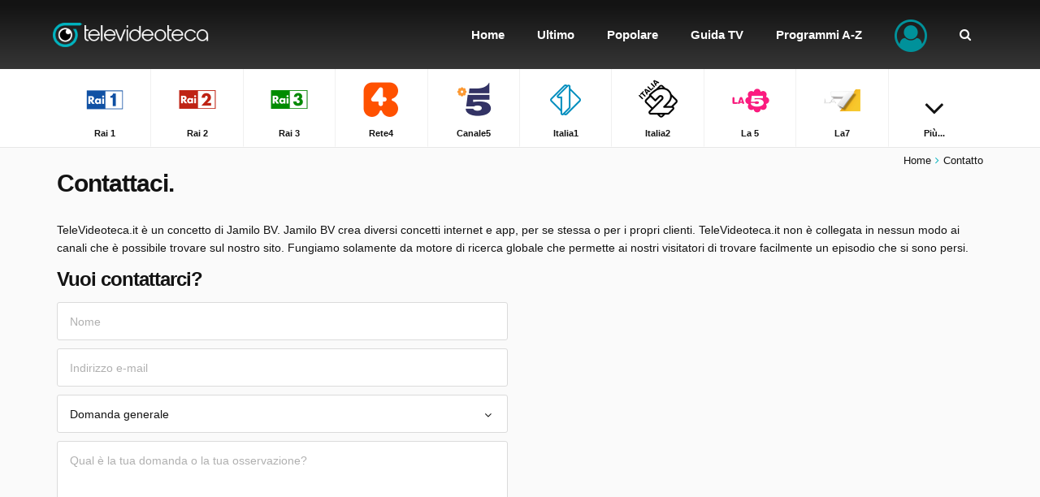

--- FILE ---
content_type: text/html; charset=utf-8
request_url: https://www.televideoteca.it/contatto
body_size: 16432
content:
<!DOCTYPE html><html lang="it"><head><meta charset="utf-8" /><title>Contattaci | TeleVideoteca.it</title><link href="/favicon.ico" rel="shortcut icon" type="image/x-icon" /><link href="/rss/rss.xml" title="TeleVideoteca.it - Ultimi episodi" rel="alternate" type="application/rss+xml" /><link href="https://www.televideoteca.it/contatto" rel="canonical" /><meta name="viewport" content="width=device-width, initial-scale=1.0, minimal-ui" /><meta name="description" content="Su TeleVideoteca.it puoi guardare nella videoteca tutti i programmi televisivi pi&#249; popolari. Videoteca gratuita e online." /><meta name="keywords" content="guarda, guarda tv, replay, tv on demand, rivedi, programmi, puntate intere, rai 1, rai 2, rai 3, rete4, canale5, italia1, italia2, la 5, la7, la7d, dmax, nove, real time, mtv, rai 5, discovery channel, iris, rai premium, k2, rai gulp, rai yoyo" /><meta name="google-site-verification" content="61yccxLP000d-gRbPFVnZD6mZVUqc4xiyJC9nOwbJQU" /><meta name="msvalidate.01" content="8B1BC3F5E8BE009100D942115F6DCB98" /><meta name="theme-color" content="#131313" /><link href="/manifest.json" rel="manifest" /><meta name="apple-mobile-web-app-status-bar-style" content="black" /><meta name="apple-mobile-web-app-capable" content="yes" /><meta name="apple-mobile-web-app-title" content="TeleVideoteca.it" /><link rel="apple-touch-icon" href="/images/icons/appicon-36x36.png?v=2" /><link rel="apple-touch-icon" sizes="72x72" href="/images/icons/appicon-72x72.png?v=2" /><link rel="apple-touch-icon" sizes="114x114" href="/images/icons/appicon-114x114.png?v=2" /><style type="text/css">::-moz-selection{background-color:#00919a;color:#fff}::selection{background-color:#00919a;color:#fff}html,body,div,span,applet,object,iframe,h1,h2,h3,h4,h5,h6,p,blockquote,pre,a,abbr,acronym,address,big,cite,code,del,dfn,em,img,ins,kbd,q,s,samp,small,strike,strong,sub,sup,tt,var,b,u,i,center,dl,dt,dd,ol,ul,li,fieldset,form,label,legend,table,caption,tbody,tfoot,thead,tr,th,td,article,aside,canvas,details,embed,figure,figcaption,footer,header,hgroup,menu,nav,output,ruby,section,summary,time,mark,audio,video{margin:0;padding:0;border:0;font-size:100%;font:inherit;vertical-align:baseline}article,aside,details,figcaption,figure,footer,header,hgroup,menu,nav,section{display:block}ol,ul{list-style:none}blockquote,q{quotes:none}blockquote:before,blockquote:after,q:before,q:after{content:'';content:none}table{border-collapse:collapse;border-spacing:0}i,em{font-style:italic}article,aside,details,figcaption,figure,footer,header,hgroup,menu,nav,section{display:block}*{-webkit-tap-highlight-color:rgba(0,0,0,0);-webkit-box-sizing:border-box;-moz-box-sizing:border-box;box-sizing:border-box}html{-webkit-text-size-adjust:100%;-ms-touch-action:manipulation;touch-action:manipulation}body{overflow-x:hidden;background-color:#fafafa;line-height:1.5em;width:100%}body.no-scroll{position:fixed;overflow:hidden}html,body,table,select,input,button,textarea,a{font:14px sans-serif;font-weight:300;color:#131313;letter-spacing:0}p{margin:5px 0;padding:5px 0;line-height:1.6em}em,em a{font-style:italic}img{border:0;vertical-align:middle}strong,.text-bold{font-weight:700}.text-bolder{font-weight:700!important}table{width:100%;border-spacing:0;border-collapse:collapse}td{padding:2px 0;vertical-align:top}a{outline:none;cursor:pointer;color:#131313;text-decoration:none}*:focus{outline:none}.heading-1,.heading-1 a{font-size:30px;font-weight:700;line-height:32px;letter-spacing:-1px}.heading-2,.heading-2 a{font-size:24px;font-weight:700;line-height:26px;letter-spacing:-1px}.heading-3,.heading-3 a{font-size:17px;font-weight:300;line-height:19px}.text-xlarge,.text-xlarge a{font-size:20px}.text-large,.text-large a{font-size:16px}.text-normal,.text-normal a,html,body,table,select,input,button,textarea,a{font-size:14px}.text-small,.text-small a{font-size:13px}.text-xsmall,.text-xsmall a{font-size:11px}#site header{position:fixed;left:0;top:0;width:100%;height:85px;background:#131313;background:-moz-linear-gradient(top,#131313 6%,#363636 100%);background:-webkit-linear-gradient(top,#131313 6%,#363636 100%);background:linear-gradient(to bottom,#131313 6%,#363636 100%);z-index:999;transition:top .2s ease-in-out}#site.nav-up header{top:-147px}#site.nav-up .navpath{margin-top:0}#site header>#head{position:relative;height:173px;margin:0 auto}#site header>#head #logo{display:block;position:absolute;left:10px;top:0;line-height:85px}#site header>#head #logo img{width:240px;height:30px}#site header>#head .search{z-index:9999;position:absolute;right:-3000px;top:0;bottom:0;width:100%;height:85px;background:#131313;background:-moz-linear-gradient(top,#131313 6%,#363636 100%);background:-webkit-linear-gradient(top,#131313 6%,#363636 100%);background:linear-gradient(to bottom,#131313 6%,#363636 100%);-webkit-transition:right .2s ease-in-out;transition:right .2s ease-in-out}#site header>#head .search input[type="text"]{height:50px;margin:17px 0;border-radius:40px;background-color:#fff}#site header>#head .search input[type="text"]::-webkit-input-placeholder{font-size:18px}#site header>#head .search input[type="text"]::-moz-placeholder{font-size:18px}#site header>#head .search input[type="text"]:-ms-input-placeholder{font-size:18px}#site header>#head .search input[type="text"]:-moz-placeholder{font-size:18px}#site header>#head .search .btn-reset-search{display:block;line-height:85px;font-size:18px;color:#fff}#site header>#head .search.active{right:0!important}#site header>#head .search .autocomplete{z-index:1000;position:fixed;top:85px;left:0;right:0;padding-top:20px;padding-bottom:20px;background-color:#fff;box-shadow:0 4px 2px -2px #e6e6e6}#site header>#head .search .autocomplete ul li{clear:both;position:relative}#site header>#head .search .autocomplete ul li a>img:first-child{float:left;width:40px;height:40px;margin:0 10px 5px 0}#site header>#head .search .autocomplete ul li a>strong{display:block}#site header>#head .search .autocomplete ul li a>span{display:block}#site header>#head .btn-menu{display:none}#site header>#head .menu{position:absolute;right:10px;top:0}#site header>#head .menu>ul>li{position:relative;display:inline-block}#site header>#head .menu>ul>li>a{display:block;line-height:85px;padding-left:20px;padding-right:20px;font-size:15px;font-weight:700;color:#fff;text-align:center}#site header>#head .menu>ul>li.menuitem-user>.btn-user i{position:relative;top:10px;width:40px;font-size:40px;color:#00919a}#site header>#head .menu>ul>li.menuitem-user .menu-user{display:none;z-index:11;position:absolute;min-width:200px;right:0;padding:10px 0;border:solid 1px #e7e7e7;border-top:none;background-color:#fff}#site header>#head .menu>ul>li.menuitem-user .menu-user>ul li a{display:block;padding:10px 15px;border-bottom:solid 2px transparent;color:#131313;text-align:right}#site header>#head .menu>ul>li.menuitem-user.sub-menu>.btn-user::after{display:none;content:'';position:absolute;left:0;right:0;bottom:-40px;font-family:'FontAwesome';font-size:34px;color:#fff;text-align:center}#site header>#head .menu>ul>li.menuitem-user.sub-menu:hover>.btn-user::after{display:block}#site header>#head .menu>ul>li.menuitem-user:hover .menu-user{display:block}#site header>.list-channels{position:absolute;top:85px;left:0;right:0;z-index:9;border-bottom:solid 1px #e7e7e7;background-color:#fff;text-align:center}#site header>.list-channels div ul li{display:inline-block;float:none;width:9.95%;border-right:solid 1px #f0f0f0;border-bottom:solid 1px transparent}#site header>.list-channels:not(.collapsible) div ul li{width:auto;padding-left:.5%;padding-right:.5%}#site header>.list-channels div ul li:last-child{border-right:none}#site header>.list-channels div ul li a{display:block;padding-top:8px;padding-bottom:8px;border-bottom:solid 2px transparent;text-align:center;text-decoration:none;-webkit-transition:border-color .2s ease-in-out,background-color .1s ease-in-out,width 1s ease-in-out;transition:border-color .2s ease-in-out,background-color .1s ease-in-out,width 1s ease-in-out}#site header>.list-channels div ul li a img{display:block;width:60px;height:60px;margin:0 auto}#site header>.list-channels div ul li a span{display:block;margin-top:5px;font-weight:700}#site header>.list-channels.collapsible div ul li.menuitem-more{width:9.95%}#site header>.list-channels.collapsible div ul li.menuitem-more a i{font-size:40px;padding-top:20px}#site header>.list-channels.collapsible div ul li:nth-child(n+10):not(.menuitem-more){display:none}#site header>.list-channels.collapsible.expanded div ul li{float:left;border-bottom:solid 1px #f0f0f0}#site header>.list-channels.collapsible.expanded div ul li.menuitem-more{display:none}#site header>.list-channels.collapsible.expanded div ul li:nth-child(n+10):not(.menuitem-more){display:inline-block}#site .navpath{margin-top:180px;margin-bottom:-15px;padding-top:10px;text-align:right;transition:margin-top .2s ease-in-out}#site .navpath i{padding-left:5px;padding-right:5px;color:#07b4bf}#site #content{position:relative;padding:0 0 30px}#site footer{position:relative;min-height:500px;background-color:#00919a;color:#fff}#site footer>.container{padding-top:60px;padding-bottom:60px}#site footer a{margin-top:5px;margin-bottom:5px;color:#fff}#site footer span,#site footer span a{font-weight:700}#site footer .horizontal-links{white-space:pre-wrap}#site footer .horizontal-links a{display:inline-block;padding-right:20px}#site footer .vertical-links li{padding-bottom:3px}#site footer .social a{display:inline-block;width:40px;height:40px;margin:10px 10px 10px 0;background-color:#fff;border-radius:50%;line-height:40px;font-size:18px;text-align:center;text-shadow:none}#site footer .social a.facebook{color:#1658a4}#site footer .social a.twitter{color:#009ec9}#site footer>#ftpartners{width:100%;margin-top:-30px;text-align:center}#site footer>#ftpartners a{padding:0 5px}a{transition:all .2s ease-in-out;-moz-transition:all .2s ease-in-out;-webkit-transition:all .2s ease-in-out}.lazyload{opacity:0}.lazyloaded{opacity:1;-moz-transition:opacity .5s ease-in-out;-webkit-transition:opacity .5s ease-in-out;transition:opacity .5s ease-in-out}.clearer{clear:both;visibility:hidden;height:0}.clearer-after:after{content:'';display:block;clear:both}.cropper{display:block;overflow:hidden;white-space:nowrap;text-overflow:ellipsis;-ms-text-overflow:ellipsis;-o-text-overflow:ellipsis}.d-block{display:block}.d-inline-block{display:inline-block}.d-inline{display:inline}.time{padding:0 2px}.colored{color:#02b3be!important}.colored-gray{color:#848484}.colored-green{color:#33b31e}.description{line-height:1.7em}.no-wrap{white-space:nowrap}.fa-star.colored{color:#838383!important}.fa-lightbulb-o.tip{float:left;display:inline-block;width:16px;height:16px;margin:4px 5px 0 0;border-radius:3px;background-color:#00919a;font-size:10px;color:#fff;text-align:center;line-height:16px}.red{color:#c00!important}.q{background-color:#ff0}.logo{padding:1px;border:solid 1px #e7e7e7;border-radius:50%;background-color:#fff}.msg{padding:5px 10px;margin:5px 0;border:solid 1px #dbdbdb;border-radius:10px;background-color:#f0f0f0}.msg.success{border-color:#33b31e;background-color:#d1edca;color:#33b31e}.msg.warning{border-color:#ce8105;background-color:#f1e3ca;color:#ce8105}.msg.error{border-color:#e8b3b3;background-color:#f1caca;color:#c91111}p.first{margin:-5px 0 10px}.text-left{text-align:left}.text-center{text-align:center}.text-right{text-align:right}ul.formatted{margin:10px 0 10px 10px;padding:0 0 0 10px}ul.formatted>li:before{font-family:'FontAwesome';font-size:9px;color:#00919a;content:'';margin:0 5px 0 -15px;padding:0}ul.formatted.checked>li:before{content:''}ol.formatted{margin:10px 0 10px 10px;padding:0 0 0 10px}ol.formatted>li{list-style-type:decimal}.lbl-tip{display:inline-block;padding:1px 2px;margin-right:3px;border-radius:3px;background-color:#131313;font-size:8px;color:#fff;text-transform:uppercase}.float-left{float:left}.bg-white{padding-top:30px;padding-bottom:30px;background-color:#fff}.bg-theme-color{padding-top:30px;padding-bottom:30px;background-color:#00919a;background:-webkit-linear-gradient(-45deg,#00919a 0%,#00afc6 100%);background:linear-gradient(-45deg,#00919a 0%,#00afc6 100%);color:#fff}.bg-theme-color .heading-2{color:#fff}.bg-light-gray{background-color:#f2f2f2}.box-shadow{box-shadow:0 0 18px #d3d3d3}.scrollable-vertical{overflow-y:auto;-webkit-overflow-scrolling:touch}.scrollable-vertical::-webkit-scrollbar{-webkit-appearance:none;width:7px}.scrollable-vertical::-webkit-scrollbar-thumb{border-radius:5px;background-color:rgba(0,0,0,.1);-webkit-box-shadow:0 0 1px rgba(255,255,255,.5)}.scrollable-horizontal{overflow-x:auto;-webkit-overflow-scrolling:touch}.scrollable-horizontal::-webkit-scrollbar{-webkit-appearance:none;height:7px}.scrollable-horizontal::-webkit-scrollbar-thumb{border-radius:5px;background-color:rgba(0,0,0,.1);-webkit-box-shadow:0 0 1px rgba(255,255,255,.5)}.channel-label{display:inline-block;margin-top:5px;padding:0;border-radius:50%;border:solid 1px #f2f2f2;background-color:#fff;text-align:center}.channel-label img{width:24px!important}.channel-label.channel-label-top{margin-top:0;position:absolute;top:5px;right:25px;padding:5px}.thumb-channel-logo .img-thumbnail{object-fit:contain;width:100%;height:100%;opacity:.7;mix-blend-mode:luminosity}.img-thumbnail{object-fit:cover;width:100%;height:100%}.text-link-program{border-bottom:solid 3px #7abdc1}.no-touch .text-link-program:hover,.text-link-program:active{border-bottom-color:#00919a;text-decoration:none!important;transition:border-bottom-color .2s ease-in-out}.heading-1{display:block;margin:20px 0 30px}.heading-1,.heading-1 a{color:#131313}.heading-2{display:block;margin:0 0 15px}.heading-2,.heading-2 a{color:#131313}.heading-3{display:block;margin:5px 0}.heading-3,.heading-3 a{color:#131313}input[type="text"],input[type="email"],input[type="password"],textarea,select{width:100%;padding:15px 15px 14px;margin:0 0 10px;border:solid 1px #dbdbdb;border-radius:3px;background-color:#fff;box-sizing:border-box;-webkit-appearance:none}textarea{height:200px!important}input[readonly],input[disabled],textarea[readonly],textarea[disabled]{background-color:#efefef;color:#6a6a6a}::-webkit-input-placeholder{color:#b0b0b0}::-moz-placeholder{color:#b0b0b0}:-ms-input-placeholder{color:#b0b0b0}input:-moz-placeholder{color:#b0b0b0}.btn{cursor:pointer;display:block;width:100%;padding:10px 20px;border:0;border-radius:30px;background-color:#00919a;font-weight:400;color:#fff;text-align:center}.btn-xl{padding-top:15px;padding-bottom:15px}.btn-inline{display:inline}.btn-gray{background-color:#4b4b4b}.btn-light-gray{background-color:#dedede}.btn-white{border:solid 1px #e6e6e6;background-color:#fff;color:#131313}.btn.disabled{background-color:#b8b8b8;text-decoration:none}.select{display:inline;position:relative}.select:before{position:absolute;top:2px;right:20px;font-family:'FontAwesome';content:''}.select select{font-family:sans-serif,FontAwesome}input.itoggle{max-height:0;max-width:0;opacity:0;position:absolute}input.itoggle+label{cursor:pointer;display:inline-block;position:relative;box-shadow:inset 0 0 0 1px #d5d5d5;height:30px;width:50px;border-radius:15px;margin-bottom:0}input.itoggle+label:before{content:'';position:absolute;display:block;height:30px;width:30px;top:0;left:0;border-radius:15px;background:#00919a;transition:.25s ease-in-out}input.itoggle+label:after{content:'';position:absolute;display:block;height:30px;width:30px;top:0;left:0;border-radius:15px;background:#fff;box-shadow:inset 0 0 0 1px rgba(0,0,0,.2),0 2px 4px rgba(0,0,0,.2);transition:.25s ease-in-out}input.itoggle:checked+label:before{width:50px;background:#00919a;content:''}input.itoggle:checked+label:after{left:20px;box-shadow:inset 0 0 0 1px #00919a,0 2px 4px rgba(0,0,0,.2)}input.itoggle:disabled+label{opacity:.5}.aspect-ratio{position:relative;vertical-align:top}.aspect-ratio:before{content:'';display:block}.aspect-ratio .ratio-content{position:absolute;top:0;left:0;bottom:0;right:0}.aspect-ratio.ratio-1-1:before{padding-top:100%}.aspect-ratio.ratio-2-1:before{padding-top:50%}.aspect-ratio.ratio-3-2:before{padding-top:66.66666667%}.aspect-ratio.ratio-4-3:before{padding-top:75%}.aspect-ratio.ratio-16-9:before{padding-top:56.25%}.aspect-ratio.ratio-16-7:before{padding-top:43.75%}.aspect-ratio.ratio-3-1:before{padding-top:33.33333333%}.system-ios .hidden-ios{display:none}.system-android .hidden-android{display:none}.add-to-homescreen{display:none;z-index:9999;position:absolute;bottom:0;left:0;right:0;padding:20px 20px 100px;background-color:rgba(0,0,0,.8);color:#fff}.add-to-homescreen p{padding:0;margin:0}.add-to-homescreen p img{height:16px}.add-to-homescreen i.large{margin:5px 0 0 10px;float:right;font-size:50px;color:#ccc}.add-to-homescreen p>strong{display:inline-block;padding-bottom:5px;font-weight:700}.no-touch #site header>.list-channels div ul li a:hover,#site header>.list-channels div ul li a:active{background-color:#f6f6f6}.no-touch #site footer>div .left>.social a:hover,#site footer>div .left>.social a:active{font-size:22px}.no-touch .btn:hover,.btn:active{background-color:#1698a0;text-decoration:none}.no-touch .btn-gray:hover,.btn-gray:active{background-color:#2a2a2a}.no-touch .btn-white:hover,.btn-white:active{background-color:#e6e6e6}.no-touch .btn.disabled:hover,.btn.disabled:active{background-color:#b8b8b8;text-decoration:none}.no-touch a:hover,a:active{text-decoration:underline}@media only screen and (min-width:1140px) and (max-width:1199px),only screen and (min-width:1350px){}@media only screen and (min-width:991px){#site header>#head .menu>ul>li>a.icon-item{position:relative}#site header>#head .menu>ul>li>a.icon-item i{position:absolute;z-index:99;top:-20px;left:0;right:0;display:block;height:24px;text-align:center;-webkit-transition:top .2s ease-in-out;transition:top .2s ease-in-out}#site header>#head .menu>ul>li>a.icon-item span{bottom:0;-webkit-transition:bottom .2s ease-in-out;transition:bottom .2s ease-in-out}.no-touch #site header>#head .menu>ul>li:hover>a{background-color:#000;text-decoration:none}.no-touch #site header>#head .menu>ul>li:hover>a.icon-item i{top:25px}.no-touch #site header>#head .menu>ul>li:hover>a.icon-item span{display:block;position:relative;bottom:-10px}.no-touch #site header>#head .menu>ul>li.menuitem-channels .menu-channels>div ul li a:hover{border-bottom:solid 2px #00919a;background-color:#f2f2f2}.no-touch #site header>#head .menu>ul>li.menuitem-user .menu-user>ul li a:hover{border-bottom:solid 2px #00919a;background-color:#f2f2f2;text-decoration:none}.box-shadow-md{box-shadow:0 0 18px #d3d3d3}}@media only screen and (min-width:991px) and (max-width:1199px){#site header>#head .menu>ul>li>a{padding-left:10px;padding-right:10px}}@media only screen and (max-width:991px){.heading-1,.heading-1 a{font-size:20px;line-height:26px;letter-spacing:0}.heading-2,.heading-2 a{font-size:18px;line-height:22px}input[type="text"],input[type="email"],input[type="password"],textarea,select{width:100%;padding:10px}button,.btn{width:100%;text-align:center}#wrapper{width:100%;overflow:hidden}#site{position:relative}#site header{position:fixed;height:60px;padding:0;top:0}#site[data-ioswebapp="true"] header{padding:20px 0 0}#site header>#head{width:auto;height:100%}#site header>#head #logo{display:inline-block;position:static;left:auto;left:0;top:0;line-height:60px;overflow:hidden;z-index:9999}#site header>#head #logo img{width:200px;height:25px}#site header>#head .search{display:none;right:0;height:60px;padding:0 15px}#site header>#head .search.active{display:block}#site header>#head .search input[type="text"]{height:36px;margin:12px 0}#site header>#head .search input[type="text"]::-webkit-input-placeholder{font-size:14px}#site header>#head .search input[type="text"]::-moz-placeholder{font-size:14px}#site header>#head .search input[type="text"]:-ms-input-placeholder{font-size:14px}#site header>#head .search input[type="text"]:-moz-placeholder{font-size:14px}#site header>#head .search .btn-reset-search{line-height:60px}#site header>#head .search .autocomplete{position:absolute;top:60px}#site header>#head .btn-search-mobile{position:absolute;right:110px;top:0;padding:0 15px;border-left:solid 1px #000;border-right:solid 1px #000;line-height:60px;color:#fff}#site header>#head .btn-menu{display:block;position:absolute;right:0;top:0;bottom:0;margin:0;padding:0 15px}#site header>#head .btn-menu>.lbl{float:left;margin:20px 10px 20px 0;font-weight:400;color:#fff}#site header>#head .btn-menu .icon{float:right;position:relative;cursor:pointer;width:25px;height:25px;color:#fff}#site header>#head .btn-menu .icon span,#site header>#head .btn-menu .icon span:before,#site header>#head .btn-menu .icon span:after{position:absolute;display:block;width:25px;height:4px;border-radius:5px;background-color:#fff;content:'';-webkit-transition:all .2s ease-in-out;transition:all .2s ease-in-out}#site header>#head .btn-menu .icon span{top:20px}#site header>#head .btn-menu .icon span:before{top:7px}#site header>#head .btn-menu .icon span:after{top:14px}#site header>#head .menu{position:absolute;z-index:10;width:100%;left:1200px;right:0;top:60px;padding:15px;background-color:rgba(255,255,255,.95);overflow-y:auto;-webkit-overflow-scrolling:touch;-webkit-transition:left .3s ease-in-out;transition:left .3s ease-in-out}body[data-menu="opened"] #site header>#head .menu{left:0!important}body[data-menu="opened"]{position:fixed;overflow:hidden}body[data-menu="opened"] #site header>#head .btn-menu .icon span{background-color:transparent}body[data-menu="opened"] #site header>#head .btn-menu .icon span{top:28px}body[data-menu="opened"] #site header>#head .btn-menu .icon span:before,body[data-menu="opened"] #site header>#head .btn-menu .icon span:after{top:0}body[data-menu="opened"] #site header>#head .btn-menu .icon span:before{-webkit-transform:rotate(45deg);transform:rotate(45deg)}body[data-menu="opened"] #site header>#head .btn-menu .icon span:after{-webkit-transform:rotate(-45deg);transform:rotate(-45deg)}#site header>#head .menu>ul{padding-bottom:5px}#site header>#head .menu>ul>li{float:none;display:block;width:auto;margin-left:0;margin-bottom:5px;border-bottom:solid 1px #fff}#site header>#head .menu>ul>li:first-child{border-top:solid 1px #fff}#site header>#head .menu>ul>li>a{display:block;height:45px;line-height:45px;margin:0;padding:0 20px;border-left:none;border-radius:40px;background-color:#363636;font-size:14px;font-weight:300;color:#fff;text-align:center}#site header>#head .menu>ul>li>a>i{position:absolute;left:20px;top:15px;color:#b3dadc}#site header>#head .menu>ul>li.menuitem-user .menu-user{display:block;position:static;top:auto;right:auto;width:auto;min-width:initial;padding:5px 15px 20px;border:none;border-radius:0;background-color:#fff}#site header>#head .menu>ul>li.menuitem-user .menu-user>ul li{margin:0;padding:0 15px;border-bottom:solid 1px #e6e6e6}#site header>#head .menu>ul>li.menuitem-user .menu-user>ul li a{display:block;margin:0;padding:10px 0;font-weight:400;text-align:left}#site header>#head .menu>ul>li.menuitem-user>.btn-user i{position:absolute;left:20px;top:15px;width:auto;font-size:14px;color:#b3dadc}#site header>.list-channels{top:60px;box-shadow:none}#site header>.list-channels div{overflow-x:scroll;-webkit-overflow-scrolling:touch}#site header>.list-channels div ul{white-space:nowrap;width:2500px}#site header>.list-channels div ul li{display:block;float:left;width:65px!important}#site header>.list-channels div ul li a img{width:32px;height:32px}#site header>.list-channels.collapsible div ul li.menuitem-more{display:none}#site header>.list-channels.collapsible div ul li:nth-child(n+10):not(.menuitem-more){display:block}#site #innersite{padding:135px 0 0}#site .navpath{z-index:998;position:fixed;left:0;right:0;bottom:0;margin-top:0;margin-bottom:0;padding-top:15px;padding-bottom:15px;border-top:solid 1px #fafafa;background-color:#fff;text-align:center}.page-homepage #site .navpath{display:none}#site #content{padding:0;background:none}#site footer{height:auto;margin:20px auto 0;box-shadow:none}#site footer>.container{padding-top:30px;padding-bottom:100px}.float-right{float:none!important}.text-xs-left{text-align:left}.text-xs-right{text-align:right}.text-xs-center{text-align:center}.channel-label.channel-label-top{padding:1px;top:-5px;right:15px}}@media only screen and (min-width:768px) and (max-width:991px) and (orientation:portrait){.text-xlarge,.text-xlarge a{font-size:16px}.text-large,.text-large a{font-size:14px}}@media only screen and (max-width:767px){.text-xlarge,.text-xlarge a{font-size:16px}.text-large,.text-large a{font-size:14px}}.container,.container-fluid{margin-right:auto;margin-left:auto;padding-left:15px;padding-right:15px}@media(min-width:768px){.container{width:auto}}@media(min-width:992px){.container{width:970px}}@media(min-width:1200px){.container{width:1170px}}.row{margin-left:-15px;margin-right:-15px}.col-lg-1,.col-lg-10,.col-lg-11,.col-lg-12,.col-lg-2,.col-lg-3,.col-lg-4,.col-lg-5,.col-lg-6,.col-lg-7,.col-lg-8,.col-lg-9,.col-md-1,.col-md-10,.col-md-11,.col-md-12,.col-md-2,.col-md-3,.col-md-4,.col-md-5,.col-md-6,.col-md-7,.col-md-8,.col-md-9,.col-sm-1,.col-sm-10,.col-sm-11,.col-sm-12,.col-sm-2,.col-sm-3,.col-sm-4,.col-sm-5,.col-sm-6,.col-sm-7,.col-sm-8,.col-sm-9,.col-xs-1,.col-xs-10,.col-xs-11,.col-xs-12,.col-xs-2,.col-xs-3,.col-xs-4,.col-xs-5,.col-xs-6,.col-xs-7,.col-xs-8,.col-xs-9{position:relative;min-height:1px;padding-left:15px;padding-right:15px}.col-xs-1,.col-xs-10,.col-xs-11,.col-xs-12,.col-xs-2,.col-xs-3,.col-xs-4,.col-xs-5,.col-xs-6,.col-xs-7,.col-xs-8,.col-xs-9{float:left}.col-xs-12{width:100%}.col-xs-11{width:91.66666667%}.col-xs-10{width:83.33333333%}.col-xs-9{width:75%}.col-xs-8{width:66.66666667%}.col-xs-7{width:58.33333333%}.col-xs-6{width:50%}.col-xs-5{width:41.66666667%}.col-xs-4{width:33.33333333%}.col-xs-3{width:25%}.col-xs-2{width:16.66666667%}.col-xs-1{width:8.33333333%}.col-xs-pull-12{right:100%}.col-xs-pull-11{right:91.66666667%}.col-xs-pull-10{right:83.33333333%}.col-xs-pull-9{right:75%}.col-xs-pull-8{right:66.66666667%}.col-xs-pull-7{right:58.33333333%}.col-xs-pull-6{right:50%}.col-xs-pull-5{right:41.66666667%}.col-xs-pull-4{right:33.33333333%}.col-xs-pull-3{right:25%}.col-xs-pull-2{right:16.66666667%}.col-xs-pull-1{right:8.33333333%}.col-xs-pull-0{right:auto}.col-xs-push-12{left:100%}.col-xs-push-11{left:91.66666667%}.col-xs-push-10{left:83.33333333%}.col-xs-push-9{left:75%}.col-xs-push-8{left:66.66666667%}.col-xs-push-7{left:58.33333333%}.col-xs-push-6{left:50%}.col-xs-push-5{left:41.66666667%}.col-xs-push-4{left:33.33333333%}.col-xs-push-3{left:25%}.col-xs-push-2{left:16.66666667%}.col-xs-push-1{left:8.33333333%}.col-xs-push-0{left:auto}.col-xs-offset-12{margin-left:100%}.col-xs-offset-11{margin-left:91.66666667%}.col-xs-offset-10{margin-left:83.33333333%}.col-xs-offset-9{margin-left:75%}.col-xs-offset-8{margin-left:66.66666667%}.col-xs-offset-7{margin-left:58.33333333%}.col-xs-offset-6{margin-left:50%}.col-xs-offset-5{margin-left:41.66666667%}.col-xs-offset-4{margin-left:33.33333333%}.col-xs-offset-3{margin-left:25%}.col-xs-offset-2{margin-left:16.66666667%}.col-xs-offset-1{margin-left:8.33333333%}.col-xs-offset-0{margin-left:0}@media(min-width:768px){.col-sm-1,.col-sm-10,.col-sm-11,.col-sm-12,.col-sm-2,.col-sm-3,.col-sm-4,.col-sm-5,.col-sm-6,.col-sm-7,.col-sm-8,.col-sm-9{float:left}.col-sm-12{width:100%}.col-sm-11{width:91.66666667%}.col-sm-10{width:83.33333333%}.col-sm-9{width:75%}.col-sm-8{width:66.66666667%}.col-sm-7{width:58.33333333%}.col-sm-6{width:50%}.col-sm-5{width:41.66666667%}.col-sm-4{width:33.33333333%}.col-sm-3{width:25%}.col-sm-2{width:16.66666667%}.col-sm-1{width:8.33333333%}.col-sm-pull-12{right:100%}.col-sm-pull-11{right:91.66666667%}.col-sm-pull-10{right:83.33333333%}.col-sm-pull-9{right:75%}.col-sm-pull-8{right:66.66666667%}.col-sm-pull-7{right:58.33333333%}.col-sm-pull-6{right:50%}.col-sm-pull-5{right:41.66666667%}.col-sm-pull-4{right:33.33333333%}.col-sm-pull-3{right:25%}.col-sm-pull-2{right:16.66666667%}.col-sm-pull-1{right:8.33333333%}.col-sm-pull-0{right:auto}.col-sm-push-12{left:100%}.col-sm-push-11{left:91.66666667%}.col-sm-push-10{left:83.33333333%}.col-sm-push-9{left:75%}.col-sm-push-8{left:66.66666667%}.col-sm-push-7{left:58.33333333%}.col-sm-push-6{left:50%}.col-sm-push-5{left:41.66666667%}.col-sm-push-4{left:33.33333333%}.col-sm-push-3{left:25%}.col-sm-push-2{left:16.66666667%}.col-sm-push-1{left:8.33333333%}.col-sm-push-0{left:auto}.col-sm-offset-12{margin-left:100%}.col-sm-offset-11{margin-left:91.66666667%}.col-sm-offset-10{margin-left:83.33333333%}.col-sm-offset-9{margin-left:75%}.col-sm-offset-8{margin-left:66.66666667%}.col-sm-offset-7{margin-left:58.33333333%}.col-sm-offset-6{margin-left:50%}.col-sm-offset-5{margin-left:41.66666667%}.col-sm-offset-4{margin-left:33.33333333%}.col-sm-offset-3{margin-left:25%}.col-sm-offset-2{margin-left:16.66666667%}.col-sm-offset-1{margin-left:8.33333333%}.col-sm-offset-0{margin-left:0}}@media(min-width:992px){.col-md-1,.col-md-10,.col-md-11,.col-md-12,.col-md-2,.col-md-3,.col-md-4,.col-md-5,.col-md-6,.col-md-7,.col-md-8,.col-md-9{float:left}.col-md-12{width:100%}.col-md-11{width:91.66666667%}.col-md-10{width:83.33333333%}.col-md-9{width:75%}.col-md-8{width:66.66666667%}.col-md-7{width:58.33333333%}.col-md-6{width:50%}.col-md-5{width:41.66666667%}.col-md-4{width:33.33333333%}.col-md-3{width:25%}.col-md-2{width:16.66666667%}.col-md-1{width:8.33333333%}.col-md-pull-12{right:100%}.col-md-pull-11{right:91.66666667%}.col-md-pull-10{right:83.33333333%}.col-md-pull-9{right:75%}.col-md-pull-8{right:66.66666667%}.col-md-pull-7{right:58.33333333%}.col-md-pull-6{right:50%}.col-md-pull-5{right:41.66666667%}.col-md-pull-4{right:33.33333333%}.col-md-pull-3{right:25%}.col-md-pull-2{right:16.66666667%}.col-md-pull-1{right:8.33333333%}.col-md-pull-0{right:auto}.col-md-push-12{left:100%}.col-md-push-11{left:91.66666667%}.col-md-push-10{left:83.33333333%}.col-md-push-9{left:75%}.col-md-push-8{left:66.66666667%}.col-md-push-7{left:58.33333333%}.col-md-push-6{left:50%}.col-md-push-5{left:41.66666667%}.col-md-push-4{left:33.33333333%}.col-md-push-3{left:25%}.col-md-push-2{left:16.66666667%}.col-md-push-1{left:8.33333333%}.col-md-push-0{left:auto}.col-md-offset-12{margin-left:100%}.col-md-offset-11{margin-left:91.66666667%}.col-md-offset-10{margin-left:83.33333333%}.col-md-offset-9{margin-left:75%}.col-md-offset-8{margin-left:66.66666667%}.col-md-offset-7{margin-left:58.33333333%}.col-md-offset-6{margin-left:50%}.col-md-offset-5{margin-left:41.66666667%}.col-md-offset-4{margin-left:33.33333333%}.col-md-offset-3{margin-left:25%}.col-md-offset-2{margin-left:16.66666667%}.col-md-offset-1{margin-left:8.33333333%}.col-md-offset-0{margin-left:0}}@media(min-width:1200px){.col-lg-1,.col-lg-10,.col-lg-11,.col-lg-12,.col-lg-2,.col-lg-3,.col-lg-4,.col-lg-5,.col-lg-6,.col-lg-7,.col-lg-8,.col-lg-9{float:left}.col-lg-12{width:100%}.col-lg-11{width:91.66666667%}.col-lg-10{width:83.33333333%}.col-lg-9{width:75%}.col-lg-8{width:66.66666667%}.col-lg-7{width:58.33333333%}.col-lg-6{width:50%}.col-lg-5{width:41.66666667%}.col-lg-4{width:33.33333333%}.col-lg-3{width:25%}.col-lg-2{width:16.66666667%}.col-lg-1{width:8.33333333%}.col-lg-pull-12{right:100%}.col-lg-pull-11{right:91.66666667%}.col-lg-pull-10{right:83.33333333%}.col-lg-pull-9{right:75%}.col-lg-pull-8{right:66.66666667%}.col-lg-pull-7{right:58.33333333%}.col-lg-pull-6{right:50%}.col-lg-pull-5{right:41.66666667%}.col-lg-pull-4{right:33.33333333%}.col-lg-pull-3{right:25%}.col-lg-pull-2{right:16.66666667%}.col-lg-pull-1{right:8.33333333%}.col-lg-pull-0{right:auto}.col-lg-push-12{left:100%}.col-lg-push-11{left:91.66666667%}.col-lg-push-10{left:83.33333333%}.col-lg-push-9{left:75%}.col-lg-push-8{left:66.66666667%}.col-lg-push-7{left:58.33333333%}.col-lg-push-6{left:50%}.col-lg-push-5{left:41.66666667%}.col-lg-push-4{left:33.33333333%}.col-lg-push-3{left:25%}.col-lg-push-2{left:16.66666667%}.col-lg-push-1{left:8.33333333%}.col-lg-push-0{left:auto}.col-lg-offset-12{margin-left:100%}.col-lg-offset-11{margin-left:91.66666667%}.col-lg-offset-10{margin-left:83.33333333%}.col-lg-offset-9{margin-left:75%}.col-lg-offset-8{margin-left:66.66666667%}.col-lg-offset-7{margin-left:58.33333333%}.col-lg-offset-6{margin-left:50%}.col-lg-offset-5{margin-left:41.66666667%}.col-lg-offset-4{margin-left:33.33333333%}.col-lg-offset-3{margin-left:25%}.col-lg-offset-2{margin-left:16.66666667%}.col-lg-offset-1{margin-left:8.33333333%}.col-lg-offset-0{margin-left:0}}@media(max-width:767px){.hidden-xs{display:none!important}}@media(min-width:768px) and (max-width:991px){.hidden-sm{display:none!important}}@media(min-width:992px) and (max-width:1199px){.hidden-md{display:none!important}}@media(min-width:1200px){.hidden-lg{display:none!important}}.row-no-gutter{margin-left:0;margin-right:0}.row-no-gutter .col{padding-left:0;padding-right:0}.row-small-gutter{margin-left:-7px;margin-right:-8px}.row-small-gutter .col{padding-left:7px;padding-right:8px}.row-xsmall-gutter{margin-left:-3px;margin-right:-4px}.row-xsmall-gutter>.col{padding-left:3px;padding-right:4px}.float-right{float:right}.invisible{visibility:hidden}.padding-top-0{padding-top:0}.padding-top-5{padding-top:5px}.padding-top-10{padding-top:10px}.padding-top-15{padding-top:15px}.padding-top-20{padding-top:20px}.padding-top-30{padding-top:30px}.padding-top-40{padding-top:40px}.padding-top-50{padding-top:50px}.padding-top-60{padding-top:60px}.padding-bottom-0{padding-bottom:0}.padding-bottom-5{padding-bottom:5px}.padding-bottom-10{padding-bottom:10px}.padding-bottom-15{padding-bottom:15px}.padding-bottom-20{padding-bottom:20px}.padding-bottom-30{padding-bottom:30px}.padding-bottom-40{padding-bottom:40px}.padding-bottom-50{padding-bottom:50px}.padding-bottom-60{padding-bottom:60px}.padding-left-5{padding-left:5px}.padding-left-10{padding-left:10px}.padding-left-15{padding-left:15px}.padding-left-20{padding-left:20px}.padding-left-30{padding-left:30px}.padding-left-40{padding-left:40px}.padding-left-50{padding-left:50px}.padding-left-60{padding-left:60px}.padding-right-5{padding-right:5px}.padding-right-10{padding-right:10px}.padding-right-15{padding-right:15px}.padding-right-20{padding-right:20px}.padding-right-30{padding-right:30px}.padding-right-40{padding-right:40px}.padding-right-50{padding-right:50px}.padding-right-60{padding-right:60px}.margin-top-0{margin-top:0}.margin-top-5{margin-top:5px}.margin-top-10{margin-top:10px}.margin-top-15{margin-top:15px}.margin-top-20{margin-top:20px}.margin-top-30{margin-top:30px}.margin-top-40{margin-top:40px}.margin-top-50{margin-top:50px}.margin-top-60{margin-top:60px}.margin-bottom-5{margin-bottom:5px}.margin-bottom-10{margin-bottom:10px}.margin-bottom-15{margin-bottom:15px}.margin-bottom-20{margin-bottom:20px}.margin-bottom-30{margin-bottom:30px}.margin-bottom-40{margin-bottom:40px}.margin-bottom-50{margin-bottom:50px}.margin-bottom-60{margin-bottom:60px}.margin-left-5{margin-left:5px}.margin-left-10{margin-left:10px}.margin-left-15{margin-left:15px}.margin-left-20{margin-left:20px}.margin-left-30{margin-left:30px}.margin-left-40{margin-left:40px}.margin-left-50{margin-left:50px}.margin-left-60{margin-left:60px}.margin-right-5{margin-right:5px}.margin-right-10{margin-right:10px}.margin-right-15{margin-right:15px}.margin-right-20{margin-right:20px}.margin-right-30{margin-right:30px}.margin-right-40{margin-right:40px}.margin-right-50{margin-right:50px}.margin-right-60{margin-right:60px}@media only screen and (max-width:767px){.row .col.col-xs-no-padding{padding-left:0;padding-right:0}.row-xs-small-gutter{margin-left:-7px;margin-right:-8px}.row-xs-small-gutter .col{padding-left:7px;padding-right:8px}.margin-xs-top-0{margin-top:0}.margin-xs-top-5{margin-top:5px}.margin-xs-top-10{margin-top:10px}.margin-xs-top-15{margin-top:15px}.margin-xs-top-20{margin-top:20px}.margin-xs-top-30{margin-top:30px}.margin-xs-bottom-0{margin-bottom:0}.margin-xs-bottom-5{margin-bottom:5px}.margin-xs-bottom-10{margin-bottom:10px}.margin-xs-bottom-15{margin-bottom:15px}.margin-xs-bottom-20{margin-bottom:20px}.margin-xs-bottom-30{margin-bottom:30px}.padding-xs-top-0{padding-top:0}.padding-xs-top-5{padding-top:5px}.padding-xs-top-10{padding-top:10px}.padding-xs-top-15{padding-top:15px}.padding-xs-top-20{padding-top:20px}.padding-xs-top-30{padding-top:30px}.padding-xs-top-40{padding-top:40px}.padding-xs-top-50{padding-top:50px}.padding-xs-top-60{padding-top:60px}.padding-xs-bottom-0{padding-bottom:0}.padding-xs-bottom-5{padding-bottom:5px}.padding-xs-bottom-10{padding-bottom:10px}.padding-xs-bottom-15{padding-bottom:15px}.padding-xs-bottom-20{padding-bottom:20px}.padding-xs-bottom-30{padding-bottom:30px}.padding-xs-bottom-40{padding-bottom:40px}.padding-xs-bottom-50{padding-bottom:50px}.padding-xs-bottom-60{padding-bottom:60px}}@media only screen and (min-width:768px) and (max-width:991px){.row .col.col-sm-no-padding{margin-left:-15px;margin-right:-15px}.margin-sm-top-0{margin-top:0}.margin-sm-top-5{margin-top:5px}.margin-sm-top-10{margin-top:10px}.margin-sm-top-15{margin-top:15px}.margin-sm-top-20{margin-top:20px}.margin-sm-top-30{margin-top:30px}.margin-sm-bottom-0{margin-bottom:0}.margin-sm-bottom-5{margin-bottom:5px}.margin-sm-bottom-10{margin-bottom:10px}.margin-sm-bottom-15{margin-bottom:15px}.margin-sm-bottom-20{margin-bottom:20px}.margin-sm-bottom-30{margin-bottom:30px}}@media only screen and (min-width:992px) and (max-width:1199px){.margin-md-top-0{margin-top:0}.margin-md-top-5{margin-top:5px}.margin-md-top-10{margin-top:10px}.margin-md-top-15{margin-top:15px}.margin-md-top-20{margin-top:20px}.margin-md-top-30{margin-top:30px}.margin-md-bottom-0{margin-bottom:0}.margin-md-bottom-5{margin-bottom:5px}.margin-md-bottom-10{margin-bottom:10px}.margin-md-bottom-15{margin-bottom:15px}.margin-md-bottom-20{margin-bottom:20px}.margin-md-bottom-30{margin-bottom:30px}}@media only screen and (min-width:1200px){.margin-lg-top-0{margin-top:0}.margin-lg-top-5{margin-top:5px}.margin-lg-top-10{margin-top:10px}.margin-lg-top-15{margin-top:15px}.margin-lg-top-20{margin-top:20px}.margin-lg-top-30{margin-top:30px}.margin-lg-bottom-0{margin-bottom:0}.margin-lg-bottom-5{margin-bottom:5px}.margin-lg-bottom-10{margin-bottom:10px}.margin-lg-bottom-15{margin-bottom:15px}.margin-lg-bottom-20{margin-bottom:20px}.margin-lg-bottom-30{margin-bottom:30px}}@media(max-width:767px){.hidden-xs{display:none!important}.aspect-ratio.ratio-xs-1-1:before{padding-top:100%}.aspect-ratio.ratio-xs-2-1:before{padding-top:50%}.aspect-ratio.ratio-xs-3-2:before{padding-top:66.66666667%}.aspect-ratio.ratio-xs-4-3:before{padding-top:75%}.aspect-ratio.ratio-xs-16-9:before{padding-top:56.25%}.aspect-ratio.ratio-xs-16-7:before{padding-top:43.75%}.aspect-ratio.ratio-xs-3-1:before{padding-top:66.66666666%}}@media only screen and (min-width:768px) and (max-width:991px){.aspect-ratio.ratio-sm-1-1:before{padding-top:100%}.aspect-ratio.ratio-sm-2-1:before{padding-top:50%}.aspect-ratio.ratio-sm-3-2:before{padding-top:66.66666667%}.aspect-ratio.ratio-sm-4-3:before{padding-top:75%}.aspect-ratio.ratio-sm-16-9:before{padding-top:56.25%}.aspect-ratio.ratio-sm-16-7:before{padding-top:43.75%}.aspect-ratio.ratio-sm-3-1:before{padding-top:66.66666666%}}.datepicker{margin:20px 0 30px;padding:10px;border:solid 1px #e7e7e7;border-radius:10px;background-color:#fff}.datepicker .btn-choose{display:block;padding:15px 0;border-radius:10px}.datepicker .btn-choose.selected{background-color:#00919a;color:#fff}.datepicker .btn-choose.opened{background-color:#f4f4f4}.datepicker .btn-choose.opened .fa:before{content:''}.datepicker .btn-choose strong{display:block}.datepicker .btn-choose span{display:block;padding-top:2px}.datepicker.custom-date{display:none;margin-top:-31px;padding-top:15px;padding-bottom:15px}.datepicker.custom-date select{margin-bottom:0}.datepicker.custom-date .btn{padding:15px 20px}.expandable{position:relative;max-height:260px!important;margin-bottom:15px;overflow-y:hidden}.expandable.expandable-smaller{max-height:205px!important}.expandable:after{content:'';font-family:'FontAwesome';position:absolute;bottom:0;left:0;right:0;height:60px;line-height:80px;font-size:40px;text-align:center;background:linear-gradient(top,rgba(255,255,255,0) 0%,#fafafa 100%);background:-webkit-linear-gradient(top,rgba(255,255,255,0) 0%,#fafafa 100%)}.expandable.expandable-white-bg:after{background:linear-gradient(top,rgba(255,255,255,0) 0%,#fff 100%);background:-webkit-linear-gradient(top,rgba(255,255,255,0) 0%,#fff 100%)}.expandable.expanded{max-height:initial!important}.expandable.expanded:after{display:none}.pill{white-space:nowrap;padding:10px 15px;margin-right:5px;border-radius:20px;border:solid 1px #e6e6e6;background-color:#fff;font-size:85%;font-weight:700}.pill i{font-size:90%}#landing .heading-1{margin-bottom:10px}#landing .heading-1 i{margin-left:5px;font-size:28px;color:#08b2bd}#landing .subtitle{margin:0;padding:0}#landing .subtitle span{display:block}.hidden{display:none!important}.no-touch a.pill:hover,a.pill:active{background-color:#e6e6e6;text-decoration:none}@media only screen and (min-width:1140px) and (max-width:1199px),only screen and (min-width:1350px){}@media only screen and (max-width:991px){.datepicker.presets{padding:5px 10px;overflow-x:scroll;-webkit-overflow-scrolling:touch;white-space:nowrap}.datepicker.presets .col{float:none;display:inline-block}.datepicker.custom-date .btn{margin-top:10px}#landing .subtitle span{display:inline;padding-right:5px}}@media only screen and (min-width:768px) and (max-width:991px) and (orientation:portrait){#landing .heading-1 i{font-size:20px}}@media only screen and (max-width:767px){.expandable-xs{position:relative;max-height:213px!important;margin-bottom:15px;overflow-y:hidden}.expandable-xs.expandable-xs-larger{max-height:290px!important}.expandable-xs:after{content:'';font-family:'FontAwesome';position:absolute;bottom:0;left:0;right:0;height:60px;line-height:80px;font-size:40px;text-align:center;background:linear-gradient(top,rgba(255,255,255,0) 0%,#fafafa 100%);background:-webkit-linear-gradient(top,rgba(255,255,255,0) 0%,#fafafa 100%)}.expandable-xs.expanded{max-height:initial!important}.expandable-xs.expanded:after{display:none}#landing .heading-1{margin-bottom:5px}#landing .heading-1 i{margin-left:auto;font-size:18px}}.banner{clear:both;padding-top:20px;padding-bottom:20px;padding-left:20px;padding-right:20px;background-color:#f2f2f2}.banner .label{display:none}.banner .adsbygoogle{display:block!important;width:336px;height:280px;margin:0 auto}.no-ads .banner,.no-ads .banner .adsbygoogle{display:none!important}.banner.home-atf .adsbygoogle{width:100%;height:600px}.banner.popular-atf .adsbygoogle{width:100%;height:280px}.banner.popular-btf .adsbygoogle{width:100%;height:280px}.banner.guide-atf .adsbygoogle{width:100%;height:280px}.banner.programsaz-atf .adsbygoogle{width:100%;height:280px}.banner.channel-atf .adsbygoogle{width:100%;height:280px}.banner.channel-btf .adsbygoogle{width:100%;height:280px}.banner.program-atf .adsbygoogle{width:100%;height:280px}.banner.program-episodeslist .adsbygoogle{width:100%;height:280px}.banner.program-clipslist .adsbygoogle{width:100%;height:280px}.banner.episode-atf .adsbygoogle{width:100%;height:280px}.banner.episode-atvideo .adsbygoogle{width:100%;height:280px}.banner.episode-btm .adsbygoogle{width:100%;height:280px}.banner.relatedepisodes iframe{display:block;margin:0 auto}@media only screen and (min-width:992px){}@media only screen and (min-width:992px) and (max-width:1199px){.banner.program-atf .adsbygoogle{width:300px;height:250px}.banner.episode-atf .adsbygoogle{width:300px;height:250px}}@media only screen and (min-width:768px) and (max-width:991px){.banner.home-atf .adsbygoogle{width:728px;height:90px}.banner.popular-atf .adsbygoogle{width:728px;height:90px}.banner.popular-btf .adsbygoogle{width:728px;height:90px}.banner.guide-atf .adsbygoogle{width:728px;height:90px}.banner.programsaz-atf .adsbygoogle{width:728px;height:90px}.banner.channel-atf .adsbygoogle{width:728px;height:90px}.banner.channel-btf .adsbygoogle{width:728px;height:90px}.banner.program-atf .adsbygoogle{width:728px;height:90px}.banner.program-episodeslist .adsbygoogle{width:728px;height:90px}.banner.program-clipslist .adsbygoogle{width:728px;height:90px}.banner.episode-atf .adsbygoogle{width:728px;height:90px}.banner.episode-atvideo .adsbygoogle{width:336px;height:280px}.banner.episode-btm .adsbygoogle{width:728px;height:90px}}@media only screen and (max-width:767px){.banner.home-atf .adsbygoogle{width:300px;height:250px}.banner.popular-atf .adsbygoogle{width:300px;height:250px}.banner.popular-btf .adsbygoogle{width:300px;height:250px}.banner.guide-atf .adsbygoogle{width:300px;height:250px}.banner.programsaz-atf .adsbygoogle{width:300px;height:250px}.banner.channel-atf .adsbygoogle{width:300px;height:250px}.banner.channel-btf .adsbygoogle{width:300px;height:250px}.banner.program-atf .adsbygoogle{width:300px;height:250px}.banner.program-episodeslist .adsbygoogle{width:300px;height:250px}.banner.program-clipslist .adsbygoogle{width:300px;height:250px}.banner.episode-atf .adsbygoogle{width:300px;height:250px}.banner.episode-atvideo .adsbygoogle{width:300px;height:250px}.banner.episode-btm .adsbygoogle{width:300px;height:250px}}</style></head><body class="lang-it page-contact no-ads" data-pagetype="contact" data-personalizeadsonlyaftercookies="true" ><div id="wrapper"><div id="site"><header><div id="head" class="container"><a id="logo" href="/"><img src="/images/common/logo-it.png" alt="TeleVideoteca.it" width="240" height="30" /></a><div class="search"><div class="row row-no-gutter"><div class="col col-xs-11"><input type="text" name="searchquery" value="" placeholder="Cerca un programma televisivo..." data-searchurl="/ricerca" /></div><div class="col col-xs-1 text-center"><a class="btn-reset-search" href="#" rel="nofollow" aria-label="Reset"><fa class="fa fa-times"></fa></a></div><div class="clearer"></div></div></div><a href="#" rel="nofollow" class="btn-search btn-search-mobile hidden-md hidden-lg" aria-label="Ricerca"><i class="fa fa-search"></i></a><a class="btn-menu" href="#" rel="nofollow"><span class="lbl">Menu</span><span class="icon"><span></span></span></a><div class="menu"><ul><li><a href="/" class="icon-item"><i class="fa fa-home"></i><span>Home</span></a></li><li><a href="/ultimo" class="icon-item"><i class="fa fa-backward"></i><span>Ultimo</span></a></li><li><a href="/popolare" class="icon-item"><i class="fa fa-heart"></i><span>Popolare</span></a></li><li><a href="/guidatv" class="icon-item"><i class="fa fa-calendar-o"></i><span>Guida TV</span></a></li><li><a href="/a-z" class="icon-item"><i class="fa fa-list"></i><span>Programmi A-Z</span></a></li><li class="menuitem-user"><a class="btn-user" href="/profilo/accedi" rel="nofollow" aria-label="Accedi" id="btnsignin" data-popuptype="signin"><i class="fa fa-user-circle-o"></i><span class="hidden-md hidden-lg">Accedi</span></a></li><li><a href="#" rel="nofollow" class="btn-search" aria-label="Ricerca"><i class="fa fa-search"></i><span class="hidden-md hidden-lg">Ricerca</span></a></li></ul></div><div class="clearer"></div></div><nav class="list-channels collapsible"><div class="container scrollable-horizontal"><ul><li><a href="/rai-1" title="Rai 1"><img src="https://images.televideoteca.it/images/channels/rai-1.png" alt="Rai 1" width="60" height="60" /><span class="cropper text-xsmall">Rai 1</span></a></li><li><a href="/rai-2" title="Rai 2">
          <img src="https://images.televideoteca.it/images/channels/rai-2.png" alt="Rai 2" width="60" height="60" /><span class="cropper text-xsmall">Rai 2</span></a></li><li><a href="/rai-3" title="Rai 3"><img src="https://images.televideoteca.it/images/channels/rai-3.png" alt="Rai 3" width="60" height="60" /><span class="cropper text-xsmall">Rai 3</span></a></li><li><a href="/rete4" title="Rete4"><img src="https://images.televideoteca.it/images/channels/rete4.png" alt="Rete4" width="60" height="60" /><span class="cropper text-xsmall">Rete4</span></a></li><li><a href="/canale5" title="Canale5"><img src="https://images.televideoteca.it/images/channels/canale5.png" alt="Canale5" width="60" height="60" /><span class="cropper text-xsmall">Canale5</span></a></li><li><a href="/italia1" title="Italia1"><img src="https://images.televideoteca.it/images/channels/italia1.png" alt="Italia1" width="60" height="60" /><span class="cropper text-xsmall">Italia1</span></a></li><li><a href="/italia2" title="Italia2"><img src="https://images.televideoteca.it/images/channels/italia2.png" alt="Italia2" width="60" height="60" /><span class="cropper text-xsmall">Italia2</span></a></li><li><a href="/la-5" title="La 5"><img src="https://images.televideoteca.it/images/channels/la-5.png" alt="La 5" width="60" height="60" /><span class="cropper text-xsmall">La 5</span></a></li><li><a href="/la7" title="La7"><img src="https://images.televideoteca.it/images/channels/la7.png" alt="La7" width="60" height="60" /><span class="cropper text-xsmall">La7</span></a></li><li><a href="/la7d" title="La7D"><img src="https://images.televideoteca.it/images/channels/la7d.png" alt="La7D" width="60" height="60" /><span class="cropper text-xsmall">La7D</span></a></li><li><a href="/dmax" title="DMAX"><img src="https://images.televideoteca.it/images/channels/dmax.png" alt="DMAX" width="60" height="60" /><span class="cropper text-xsmall">DMAX</span></a></li><li><a href="/nove" title="Nove"><img src="https://images.televideoteca.it/images/channels/nove.png" alt="Nove" width="60" height="60" /><span class="cropper text-xsmall">Nove</span></a></li><li><a href="/real-time" title="Real Time"><img src="https://images.televideoteca.it/images/channels/real-time.png" alt="Real Time" width="60" height="60" /><span class="cropper text-xsmall">Real Time</span></a></li><li><a href="/mtv" title="MTV"><img src="https://images.televideoteca.it/images/channels/mtv.png" alt="MTV" width="60" height="60" /><span class="cropper text-xsmall">MTV</span></a></li><li><a href="/rai-5" title="Rai 5"><img src="https://images.televideoteca.it/images/channels/rai-5.png" alt="Rai 5" width="60" height="60" /><span class="cropper text-xsmall">Rai 5</span></a></li><li><a href="/discovery-channel" title="Discovery Channel"><img src="https://images.televideoteca.it/images/channels/discovery-channel.png" alt="Discovery Channel" width="60" height="60" /><span class="cropper text-xsmall">Discovery Channel</span></a></li><li><a href="/iris" title="Iris"><img src="https://images.televideoteca.it/images/channels/iris.png" alt="Iris" width="60" height="60" /><span class="cropper text-xsmall">Iris</span></a></li><li><a href="/rai-premium" title="Rai Premium"><img src="https://images.televideoteca.it/images/channels/rai-premium.png" alt="Rai Premium" width="60" height="60" /><span class="cropper text-xsmall">Rai Premium</span></a></li><li><a href="/k2" title="K2"><img src="https://images.televideoteca.it/images/channels/k2.png" alt="K2" width="60" height="60" /><span class="cropper text-xsmall">K2</span></a></li><li><a href="/rai-gulp" title="Rai Gulp"><img src="https://images.televideoteca.it/images/channels/rai-gulp.png" alt="Rai Gulp" width="60" height="60" /><span class="cropper text-xsmall">Rai Gulp</span></a></li><li class="menuitem-more"><a href="#" rel="nofollow noopener noreferrer" data-track-event="UI||Menu-Channels||Btn-More-Channels"><i class="fa fa-angle-down"></i><span class="cropper text-xsmall">Pi&#249;...</span></a></li></ul><div class="clearer"></div></div></nav></header><div id="innersite"><div class="container navpath text-small"><a href="/" class="text-small">Home</a><i class="fa fa-angle-right"></i><span><a href="/contatto" class="text-small"><span>Contatto</span></a></span></div><div id="content"><section id="landing" class="container"><h1 class="heading-1">Contattaci.</h1></section><section id="page" class="container margin-top-30"><p class="first">TeleVideoteca.it è un concetto di Jamilo BV. Jamilo BV crea diversi concetti internet e app, per se stessa o per i propri clienti. TeleVideoteca.it non è collegata in nessun modo ai canali che è possibile trovare sul nostro sito. Fungiamo solamente da motore di ricerca globale che permette ai nostri visitatori di trovare facilmente un episodio che si sono persi.</p><div class="row"><div class="col col-sm-6"><span class="heading-2">Vuoi contattarci?</span><div id="contactform"><form action="/page/contact" method="post"><div><input id="name" name="name" type="text" required="required" placeholder="Nome" /><br /><input id="emailaddress" name="emailaddress" type="email" required="required" placeholder="Indirizzo e-mail" /><br /><span class="select"><select id="subject" name="subject"><option value="Domanda generale">Domanda generale</option><option value="Richiesta di cancellazione dei dati">Richiesta di cancellazione dei dati</option><option value="Pubblicit&#225;">Pubblicit&#225;</option><option value="Stampa">Stampa</option><option value="Consiglio o suggerimento">Consiglio o suggerimento</option><option value="Domanda su un programma o su un episodio">Domanda su un programma o su un episodio</option></select></span><br /><textarea id="description" name="description" placeholder="Qual &#232; la tua domanda o la tua osservazione?"></textarea><br /><input id="abbreviation" name="abbreviation" type="text" required="required" placeholder="L&#39;abbreviazione di televisione &#232;...?" /><br /></div><p><button type="submit" class="btn">Invia</button></p></form></div></div><div class="col col-sm-6"></div><div class="clearer"></div></div></section></div><footer><div class="container"><div class="row"><div class="col col-xs-12 col-md-4 info"><span class="text-xlarge">Guarda TV.</span><p>Guarda TV? TeleVideoteca.it ha tutti i canali, tutti i programmi e tutti gli episodi. Da noi trovi tutti gli episodi gi&#224; andati in onda su Rai Replay, Rivedi La7, Mediaset e su altre piattaforme per episodi gi&#224; andati in onda. Mai pi&#249; ricerche senza fine, ma un&#39;unica soluzione per Guarda TV video.</p><div class="horizontal-links margin-top-10 margin-bottom-10"><a href="/contatto">Contatto</a><a href="/aiuto">Aiuto</a><a href="/privacy" rel="nofollow">Privacy</a><a href="/rss/rss.xml" target="_blank" rel="nofollow">RSS</a></div><div class="horizontal-links margin-top-10 margin-bottom-10"><a href="#" class="btn-show-gdpr-consent text-bold">Modifica le preferenze sulla privacy</a></div></div><div class="col col-xs-12 col-sm-8 col-md-5 margin-xs-top-20 channels"><span class="text-xlarge">Canali</span><ul class="margin-top-10 row-no-gutter vertical-links"><li class="col col-xs-6"><a href="/rai-1" class="cropper">Rai 1</a></li><li class="col col-xs-6"><a href="/rai-2" class="cropper">Rai 2</a></li><li class="col col-xs-6"><a href="/rai-3" class="cropper">Rai 3</a></li><li class="col col-xs-6"><a href="/rete4" class="cropper">Rete4</a></li><li class="col col-xs-6"><a href="/canale5" class="cropper">Canale5</a></li><li class="col col-xs-6"><a href="/italia1" class="cropper">Italia1</a></li><li class="col col-xs-6"><a href="/italia2" class="cropper">Italia2</a></li><li class="col col-xs-6"><a href="/la-5" class="cropper">La 5</a></li><li class="col col-xs-6"><a href="/la7" class="cropper">La7</a></li><li class="col col-xs-6"><a href="/la7d" class="cropper">La7D</a></li><li class="col col-xs-6"><a href="/dmax" class="cropper">DMAX</a></li><li class="col col-xs-6"><a href="/nove" class="cropper">Nove</a></li><li class="col col-xs-6"><a href="/real-time" class="cropper">Real Time</a></li><li class="col col-xs-6"><a href="/mtv" class="cropper">MTV</a></li><li class="col col-xs-6"><a href="/rai-5" class="cropper">Rai 5</a></li><li class="col col-xs-6"><a href="/discovery-channel" class="cropper">Discovery Channel</a></li><li class="col col-xs-6"><a href="/iris" class="cropper">Iris</a></li><li class="col col-xs-6"><a href="/rai-premium" class="cropper">Rai Premium</a></li><li class="col col-xs-6"><a href="/k2" class="cropper">K2</a></li><li class="col col-xs-6"><a href="/rai-gulp" class="cropper">Rai Gulp</a></li><li class="col col-xs-6"><a href="/rai-yoyo" class="cropper">Rai YoYo</a></li></ul></div><div class="col col-xs-12 col-sm-4 col-md-3 margin-xs-top-20"><span class="text-xlarge">Popolare</span><ul class="margin-top-10 vertical-links"><li><a href="/unita-speciale-scomparsi" class="cropper">Unita&#39; Speciale Scomparsi</a></li><li><a href="/unomattina" class="cropper">Unomattina</a></li><li><a href="/l-eredita" class="cropper">L&#39;eredit&#224;</a></li><li><a href="/affari-tuoi" class="cropper">Affari Tuoi</a></li><li><a href="/squadra-speciale-cobra-11" class="cropper">Squadra Speciale Cobra 11</a></li><li><a href="/tgr-leonardo" class="cropper">TGR - Leonardo</a></li><li><a href="/tempesta-d-amore" class="cropper">Tempesta d&#39;amore</a></li><li><a href="/uomini-e-donne" class="cropper">Uomini e Donne</a></li><li><a href="/otto-e-mezzo" class="cropper">Otto E Mezzo</a></li><li><a href="/chi-l-ha-visto" class="cropper">Chi L&#39;ha Visto?</a></li></ul></div><div class="clearer"></div></div><div class="clearer"></div></div></footer></div></div></div><script type="text/javascript">var cb = function () { var e = document.createElement("link"); e.rel = "stylesheet", e.href = '/styles/pages/common/defered/css?v=UIUsY32qtfs5_nQU_3zK38ShwBIXCAHe2vycKdWwksU1'; var t = document.getElementsByTagName("head")[0]; t.appendChild(e); }, raf = requestAnimationFrame || mozRequestAnimationFrame || webkitRequestAnimationFrame || msRequestAnimationFrame; raf ? raf(cb) : window.addEventListener("load", cb); !function () { function e(e, t) { var n = document.createElement("script"); n.src = e; var a = document.getElementsByTagName("head")[0], o = !1; n.onload = n.onreadystatechange = function () { o || this.readyState && "loaded" != this.readyState && "complete" != this.readyState || (o = !0, t(), n.onload = n.onreadystatechange = null, a.removeChild(n)) }, a.appendChild(n) } e('/scripts/contact/js?v=rnE6o_Y9dsay9vkF4i7vRx7cY5lv77Ig5Bln_oCkkqE1', function () { $(document).ready(function () { cfg.BindEvents(); }); 
    $(document).ready(function () {
        $('.page-contact form').bind('submit', function (e) {
            e.preventDefault();
            page.PostContactForm($(this));
        });

        $('.page-contact form select').bind('change', function (e) { //...disable form for tv-show questions
            var islast = $(this).find('option:last').is(":selected");
            var form = $(this).closest('form')
            form.find('input, textarea, select').attr('disabled', islast);
            form.find('button').css('display', islast ? 'none' : 'block');
        });
    });
 })}();</script><script async src="https://www.googletagmanager.com/gtag/js?id=G-NM10BMSGH3"></script><script>
    window.dataLayer = window.dataLayer || [];
    function gtag(){dataLayer.push(arguments);}

    
    
    gtag('consent', 'default', {
   'ad_storage': 'denied',
   'ad_user_data': 'denied',
   'ad_personalization': 'denied',
   'analytics_storage': 'denied',
   'wait_for_update': 2000
    });

    
    gtag('js', new Date());

    
    gtag('config', 'G-NM10BMSGH3', { 
     'anonymize_ip': true, 
     'forceSSL': true 
    });
  </script><script type="text/javascript">if (navigator.serviceWorker) { navigator.serviceWorker.register('/serviceworker.js', { scope: '/' }).then(function (registration) { }).catch(function (error) { }); }</script><script type="application/ld+json">
    {
        "@context": "http://schema.org",
        "@type": "BreadcrumbList",
        "itemListElement": [{
                "@type": "ListItem",
                "position": 1,
                "name": "Home",
       "item": "https://www.televideoteca.it/"
            }, {
                "@type": "ListItem",
                "position": 2,
                "name": "Contatto",
       "item": "https://www.televideoteca.it/contatto"
            }]
    }
    </script></body></html>

--- FILE ---
content_type: text/css; charset=utf-8
request_url: https://www.televideoteca.it/styles/pages/common/defered/css?v=UIUsY32qtfs5_nQU_3zK38ShwBIXCAHe2vycKdWwksU1
body_size: 5851
content:
button,.btn,#site footer>div .left>.social a,.tvguide .slide>div>.content ul li.more a,.iconlist .slide>.item-ctr i,.actions ul li a,.btnlogin,.alphabetic-pager ul li a,.slideable .slick-dots li a{transition:background-color .2s ease-in-out,font-size .2s ease-in-out,color .2s ease-in-out;-moz-transition:background-color .2s ease-in-out,font-size .2s ease-in-out,color .2s ease-in-out;-webkit-transition:background-color .2s ease-in-out,font-size .2s ease-in-out,color .2s ease-in-out}.loader{display:inline-block;width:42px;height:16px}.loader i{display:inline-block;width:16px;height:16px;background-color:#00919a;border-radius:50%}.loader i:nth-child(1){animation:loader-ani1 1s ease-in-out infinite;-webkit-animation:loader-ani1 1s ease-in-out infinite}.loader i:nth-child(2){background-color:#4b4b4b;margin-left:-10px;animation:loader-ani1 1s ease-in-out .3s infinite;-webkit-animation:loader-ani1 1s ease-in-out .3s infinite}.loader.inverted i:nth-child(2){background-color:#fff}@keyframes loader-ani1{70%{transform:scale(.5);-webkit-transform:scale(.5)}}@-webkit-keyframes loader-ani1{70%{transform:scale(.5);-webkit-transform:scale(.5)}}.btnlogin{cursor:pointer;position:relative;display:block;width:100%;height:50px;line-height:50px;margin:0 0 10px;padding:0 20px;background-color:#4b4b4b;border-radius:30px;color:#fff;text-align:right;overflow:hidden}.btnlogin i{position:absolute;top:0;left:0;width:51px;height:51px;line-height:51px;background-color:#39383c;font-size:25px;text-align:center}.btnlogin.facebook{border:solid 1px #4964b1;background-color:#516bb6}.btnlogin.facebook i{border-color:#4964b1;background-color:#4964b1}.btnlogin.google{border:solid 1px #e14435;background-color:#e84c3d}.btnlogin.google i{border-color:#e14435;background-color:#e14435}.btnlogin.twitter{border:solid 1px #2c90d4;background-color:#3598dc}.btnlogin.twitter i{border-color:#2c90d4;background-color:#2c90d4}.lang-br .btnlogin.google{display:none}.signup .left a>img{border-radius:3px}.signup .separator{position:relative;float:left;min-height:200px;margin:30px 5% 0 0;padding:0 0 0 5%;border-right:solid 1px #e7e7e7;text-align:center}.signup .separator i{display:block;position:absolute;top:50%;margin:0 0 0 -10px;width:20px;height:20px;font-size:20px;color:#e7e7e7;line-height:20px}.signup .right input{width:100%}.signup .right .btnleft{float:left;text-align:left}.signup .right .btnright{float:right;text-align:right}.signup .new{margin:20px 0 0;text-align:center}#popup .signup .separator{margin:0 5% 0 0}#popupoverlay{z-index:9999;position:fixed;top:0;right:0;bottom:0;left:0;background-color:rgba(0,0,0,.3)}#popupoverlay #popup{z-index:99999;position:fixed;width:900px;padding:20px 40px;margin:0 auto;border-radius:10px;top:210px;background-color:#fff}#popupoverlay #popup .popup-message{padding-top:20px;padding-bottom:20px;margin-top:-20px;margin-left:-40px;margin-right:-40px;border-bottom:solid 1px #e9e9e9;background-color:#f6f6f6}#popupoverlay #popup .close{z-index:99999;position:absolute;top:0;right:0;display:block;width:58px;height:58px;line-height:58px;border-radius:0 0 0 3px;background-color:#e7e7e7;text-align:center}#popupoverlay #popup .close i{font-size:16px}#popupoverlay #popup>div>h2:first-child{margin:5px 0 25px;font-weight:700}#popup ul.formatted li{margin:0 0 10px}.no-touch #popupoverlay #popup .close:hover,#popupoverlay #popup .close:active{text-decoration:none}.no-touch .btnlogin:hover,.btnlogin:hover{text-decoration:none}.no-touch .btnlogin.facebook:hover,.btnlogin.facebook:active{background-color:#4964b1}.no-touch .btnlogin.google:hover,.btnlogin.google:active{background-color:#e14435}.no-touch .btnlogin.twitter:hover,.btnlogin.twitter:active{background-color:#2c90d4}.no-touch .datepicker .btn-choose:hover,.datepicker .btn-choose:active{text-decoration:none}.no-touch .datepicker .btn-choose:not(.selected):hover,.datepicker .btn-choose:not(.selected):active{background-color:#f4f4f4}@media only screen and (min-width:1140px) and (max-width:1199px),only screen and (min-width:1350px){}@media only screen and (max-width:991px){.signup .separator{display:none}.signup .right{margin-top:30px}.float-right{float:none!important}}@media only screen and (min-width:768px) and (max-width:991px) and (orientation:portrait){}@media only screen and (max-width:767px){#popupoverlay #popup{width:auto;left:20px;top:20px;right:20px;bottom:20px}}.fa,.fa-stack{display:inline-block}.fa-fw,.fa-li{text-align:center}.fa{font:normal normal normal 14px/1 FontAwesome;font-size:inherit;text-rendering:auto;font-display:swap;-webkit-font-smoothing:antialiased;-moz-osx-font-smoothing:grayscale;transform:translate(0,0)}.fa-lg{font-size:1.33333333em;line-height:.75em;vertical-align:-15%}.fa-2x{font-size:2em}.fa-3x{font-size:3em}.fa-4x{font-size:4em}.fa-5x{font-size:5em}.fa-fw{width:1.28571429em}.fa-ul{padding-left:0;margin-left:2.14285714em;list-style-type:none}.fa-ul>li{position:relative}.fa-li{position:absolute;left:-2.14285714em;width:2.14285714em;top:.14285714em}.fa-li.fa-lg{left:-1.85714286em}.fa-border{padding:.2em .25em .15em;border:.08em solid #eee;border-radius:.1em}.pull-right{float:right}.pull-left{float:left}.fa.pull-left{margin-right:.3em}.fa.pull-right{margin-left:.3em}.fa-spin{-webkit-animation:fa-spin 2s infinite linear;animation:fa-spin 2s infinite linear}.fa-pulse{-webkit-animation:fa-spin 1s infinite steps(8);animation:fa-spin 1s infinite steps(8)}@-webkit-keyframes fa-spin{0%{-webkit-transform:rotate(0);transform:rotate(0)}100%{-webkit-transform:rotate(359deg);transform:rotate(359deg)}}@keyframes fa-spin{0%{-webkit-transform:rotate(0);transform:rotate(0)}100%{-webkit-transform:rotate(359deg);transform:rotate(359deg)}}.fa-rotate-90{filter:progid:DXImageTransform.Microsoft.BasicImage(rotation=1);-webkit-transform:rotate(90deg);-ms-transform:rotate(90deg);transform:rotate(90deg)}.fa-rotate-180{filter:progid:DXImageTransform.Microsoft.BasicImage(rotation=2);-webkit-transform:rotate(180deg);-ms-transform:rotate(180deg);transform:rotate(180deg)}.fa-rotate-270{filter:progid:DXImageTransform.Microsoft.BasicImage(rotation=3);-webkit-transform:rotate(270deg);-ms-transform:rotate(270deg);transform:rotate(270deg)}.fa-flip-horizontal{filter:progid:DXImageTransform.Microsoft.BasicImage(rotation=0,mirror=1);-webkit-transform:scale(-1,1);-ms-transform:scale(-1,1);transform:scale(-1,1)}.fa-flip-vertical{filter:progid:DXImageTransform.Microsoft.BasicImage(rotation=2,mirror=1);-webkit-transform:scale(1,-1);-ms-transform:scale(1,-1);transform:scale(1,-1)}:root .fa-flip-horizontal,:root .fa-flip-vertical,:root .fa-rotate-180,:root .fa-rotate-270,:root .fa-rotate-90{filter:none}.fa-stack{position:relative;width:2em;height:2em;line-height:2em;vertical-align:middle}.fa-stack-1x,.fa-stack-2x{position:absolute;left:0;width:100%;text-align:center}.fa-stack-1x{line-height:inherit}.fa-stack-2x{font-size:2em}.fa-inverse{color:#fff}.fa-external-link:before{content:""}.fa-chevron-left:before{content:""}.fa-chevron-right:before{content:""}.fa-close:before,.fa-remove:before,.fa-times:before{content:""}.fa-lightbulb-o:before{content:""}.fa-star:before{content:""}.fa-play-circle:before{content:""}.fa-play:before{content:""}.fa-dollar:before,.fa-usd:before{content:""}.fa-eur:before,.fa-euro:before{content:""}.fa-angle-down:before{content:""}.fa-angle-left:before{content:""}.fa-angle-up:before{content:""}.fa-caret-left:before{content:""}.fa-caret-right:before{content:""}.fa-facebook-f:before,.fa-facebook:before{content:""}.fa-google-plus:before{content:""}.fa-google:before{content:""}.fa-twitter:before{content:""}.fa-whatsapp:before{content:""}.fa-eye:before{content:""}.fa-exclamation-triangle:before,.fa-warning:before{content:""}.fa-clock-o:before{content:""}.fa-circle-o-notch:before{content:""}.fa-heart:before{content:""}.fa-bell:before{content:""}.fa-life-bouy:before,.fa-life-buoy:before,.fa-life-ring:before,.fa-life-saver:before,.fa-support:before{content:""}.fa-share-alt:before{content:""}.fa-circle:before{content:""}.fa-calendar:before{content:""}.fa-toggle-off:before{content:""}.fa-toggle-on:before{content:""}.fa-times-circle:before{content:""}.fa-search:before{content:""}.fa-share:before{content:""}.fa-angle-right:before{content:""}.fa-calendar-o:before{content:""}.fa-user-circle-o:before{content:""}.fa-home:before{content:""}.fa-list:before{content:""}.fa-newspaper-o:before{content:""}.fa-backward:before{content:""}.fa-diamond:before{content:""}.fa-bookmark-o:before{content:""}.fa-thumbs-o-up:before{content:""}.fa-check:before{content:""}.fa-cloud-download-alt:before{content:""}.fa-lock:before{content:""}.fa-long-arrow-down:before{content:""}.sharrre .share{color:#fff;display:block;font-size:12px;padding:10px 0;border-radius:3px;text-align:center;text-decoration:none;width:65px}.sharrre .share i{display:block;font-size:32px}.twitter .share{background-color:#3598dc}.facebook .share{background-color:#516bb6}.googleplus .share{background-color:#e84c3d}.whatsapp .share{background-color:#18c520}@font-face{font-family:'FontAwesome';font-display:swap;src:url('/styles/fonts/fontawesome-webfont.eot?v=4.3.0&x=2');src:url('/styles/fonts/fontawesome-webfont.eot?#iefix&v=4.3.0&x=2') format('embedded-opentype'),url('/styles/fonts/fontawesome-webfont.woff2?v=4.3.0&x=2') format('woff2'),url('/styles/fonts/fontawesome-webfont.woff?v=4.3.0&x=2') format('woff'),url('/styles/fonts/fontawesome-webfont.ttf?v=4.3.0&x=2') format('truetype'),url('/styles/fonts/fontawesome-webfont.svg?v=4.3.0&x=2#fontawesomeregular') format('svg');font-weight:normal;font-style:normal}.slideable:not(.none){position:relative}.slideable:not(.none) .slideable-ctr-outer{position:relative;overflow-x:scroll;white-space:nowrap;scroll-snap-type:x mandatory;scroll-behavior:smooth}.slideable:not(.none) .slideable-ctr-outer .slideable-ctr{vertical-align:top}.slideable:not(.none) .slideable-ctr-outer .slideable-ctr .slide{scroll-snap-align:start;display:inline-block;float:none;vertical-align:top;white-space:normal}.slideable.slideable-teasing:not(.none) .slideable-ctr-outer .slideable-ctr{padding-right:5%}.slideable.slideable-teasing:not(.none):after{display:block;content:'';z-index:1;position:absolute;top:0;right:0;bottom:0;width:5%;background:linear-gradient(0deg,rgba(255,255,255,0) 0%,#fafafa 100%);background:-webkit-linear-gradient(0deg,rgba(255,255,255,0) 0%,#fafafa 100%)}@media(max-width:767px){.slideable.slideable-teasing:not(.none) .slideable-ctr-outer .slideable-ctr{padding-right:10%}.slideable.slideable-teasing:not(.none):after{width:10%}}@media(min-width:768px) and (max-width:991px){.slideable:not(.all):not(.tablet) .slideable-ctr-outer{overflow-x:hidden}}@media(min-width:992px){.slideable:not(.all) .slideable-ctr-outer{overflow-x:hidden}}.slideable:not(.none) a.pager{visibility:hidden;opacity:0;z-index:3;position:absolute;left:0;top:43%;width:50px;height:50px;line-height:50px;border-radius:10px;background-color:rgba(0,0,0,.3);color:#fff;text-align:center;-webkit-transition:visibility .1s linear,opacity .1s linear;transition:visibility .1s linear,opacity .1s linear}.slideable:not(.none) a.pager.next{left:auto;right:0}.episodes .slide a{position:relative;display:block;margin-bottom:7px;border:solid 1px #e7e7e7;border-radius:10px;background-color:#fff;overflow:hidden}.episodes .slide a .thumb{position:relative;display:block;border-bottom:solid 1px #e7e7e7;background:#00b3bf;background:linear-gradient(45deg,#00b3bf 0%,#b900fd 100%);background:linear-gradient(45deg,#00b3bf 0%,#b900fd 100%);overflow:hidden}.episodes .slide a .thumb .ratio-content{background-position:center center;background-size:cover;background-repeat:no-repeat}.episodes .slide a .thumb .overlay{position:absolute;left:0;top:0;z-index:8;width:100%;height:100%;background-color:rgba(19,19,19,.3);text-align:center;visibility:hidden;opacity:0;-webkit-transition:visibility 0s linear .2s,opacity .2s linear;transition:visibility 0s linear .2s,opacity .2s linear}.episodes .slide a .thumb .overlay i{position:absolute;left:0;right:0;top:0;bottom:0;width:65px;height:65px;margin:auto;font-size:65px;color:#fff}.episodes .slide a .thumb .duration{position:absolute;bottom:5px;right:5px;z-index:9;padding:2px 5px;border-radius:3px;background-color:rgba(19,19,19,.3);font-size:11px;color:#fff;text-align:right}.episodes .slide a .thumb .duration i{margin:0 2px 0 0;font-size:9px;color:#fff}.episodes .slide a .thumb .payed{position:absolute;bottom:5px;left:5px;z-index:9;padding:2px 7px;border-radius:3px;background-color:rgba(19,19,19,.3);font-size:10px;color:#fff}.episodes .slide a .titles{padding:15px}.episodes .slide a .titles>.title{display:block;font-weight:700}.episodes .slide a .titles>.subtitle{display:block;padding-top:5px}.episodes .slide a .titles>.channel{position:absolute;top:10px;right:10px;width:26px;height:26px}.episodes .slide a.large{min-height:355px;margin-bottom:0}.episodes .slide a.large .thumb .payed{top:5px;bottom:auto}.episodes .slide a.large .titles>.title{position:relative;margin:0;font-size:17px}.episodes .slide a.large .titles>.subtitle{position:relative}.episodes .slide a.large .titles>.description{display:block;padding:0 15px 15px}.episodes .slide a.small .thumb .overlay i{width:42px;height:42px;font-size:42px}.tvguide .slide>div>.title a,.tvguide .slide>div>.title span{font-weight:700}.tvguide .slide>div>.content ul li{clear:both;padding:10px 0}.tvguide .slide>div>.content ul li.notvisible{display:none}.tvguide .slide>div>.content ul li time{margin-right:5px}.tvguide .slide>div>.content ul li .lbl-tip{position:relative;top:-3px}.tvguide .slide>div>.content ul li.upcoming{position:relative}.tvguide .slide>div>.content ul li.upcoming .fa-clock-o{margin-left:5px;color:#b4b4b4}.tvguide .slide>div>.content ul li.upcoming .title{color:#9e9e9e}.tvguide .slide>div>.content ul li.empty{margin:10px 0;padding:10px;background-color:#f4f4f4;border-radius:10px}.tvguide .slide>div>.content ul li.more a{display:block;padding:5px 10px;border-radius:10px;background-color:#efefef;text-align:center}.tvguide .slide>div>.content ul li.highlighted{position:relative;margin:10px 0;padding:15px;border:solid 1px #e7e7e7;border-radius:10px;background-color:#fff}.tvguide .slide>div>.content ul li.highlighted .title{font-weight:700}.tvguide .slide>div>.content ul li.highlighted .subtitle{margin:5px 0;padding-bottom:5px}.tvguide .slide>div>.content ul li.highlighted div .description{display:block;min-height:80px}.tvguide .slide>div>.content ul li.highlighted div a{position:relative;display:block;float:left;width:120px;margin:5px 10px 0 0;border:solid 1px #e7e7e7;border-radius:10px;background-color:#fff;overflow:hidden}.tvguide .slide>div>.content ul li.highlighted div a .thumb{position:relative;display:block;background:#00b3bf;background:linear-gradient(45deg,#00b3bf 0%,#b900fd 100%);background:linear-gradient(45deg,#00b3bf 0%,#b900fd 100%);overflow:hidden}.tvguide .slide>div>.content ul li.highlighted div a .thumb .ratio-content{background-position:center center;background-size:cover;background-repeat:no-repeat}.tvguide .slide>div>.content ul li.highlighted div a .thumb .overlay{position:absolute;left:0;top:0;z-index:8;width:100%;height:100%;background-color:rgba(19,19,19,.3);text-align:center;visibility:hidden;opacity:0;-webkit-transition:visibility 0s linear .2s,opacity .2s linear;transition:visibility 0s linear .2s,opacity .2s linear}.tvguide .slide>div>.content ul li.highlighted div a .thumb .overlay i{position:absolute;left:0;right:0;top:0;bottom:0;width:45px;height:45px;margin:auto;font-size:45px;color:#fff}.tvguide .slide>div>.content ul li.highlighted div a .thumb .duration{position:absolute;bottom:5px;right:5px;z-index:9;padding:2px 5px;border-radius:3px;background-color:rgba(19,19,19,.3);font-size:11px;color:#fff;text-align:right}.tvguide .slide>div>.content ul li.highlighted div a .thumb .duration i{margin:0 2px 0 0;font-size:9px;color:#fff}.tvguide .slide>div>.content ul li.highlighted div a .thumb .payed{position:absolute;bottom:5px;left:5px;z-index:9;padding:2px 7px;border-radius:3px;background-color:rgba(19,19,19,.3);font-size:10px;color:#fff}.page-homepage .tvguide .slide>div>.content ul li.more{display:none}.page-tvguide .tvguide .slide:nth-child(3n+1){clear:both}.page-tvguide .tvguide .slide>div{margin-bottom:60px}.programs .slide img{width:100%;height:auto!important}.programs .slide .title{display:block;padding:2px 0;font-weight:700}.programs .slide .description{display:block}.programs .slide .last-episode{display:block;line-height:16px;margin-top:5px}.programs .slide .last-episode .fa-play{font-size:9px}.programs.clear-after-3 .slide:nth-child(3n+1){clear:both}.programs.clear-after-2 .slide:nth-child(2n+1){clear:both}.no-touch .slideable:not(.none):hover a.pager{visibility:visible;opacity:1}.no-touch .slideable:not(.none) a.pager:hover{background-color:rgba(0,0,0,.9)}.no-touch .episodes .slide a:hover,.episodes .slide a:active{text-decoration:none}.no-touch .episodes .slide a:hover .thumb .overlay,.no-touch .episodeslist .slide .thumb:hover .overlay,.no-touch .tvguide .slide>div>.content ul li.highlighted div .thumb:hover .overlay,.episodes .slide a:active .thumb .overlay,.episodeslist .slide .thumb:active .overlay,.tvguide .slide>div>.content ul li.highlighted div .thumb:active .overlay{visibility:visible;opacity:1;transition-delay:0s}.no-touch .tvguide .slide>div>.content ul li.more a:hover,.tvguide .slide>div>.content ul li.more a:active{background-color:#131313;color:#fff;text-decoration:none}.no-touch .programs .slide>a:hover,.programs .slide>a:active{text-decoration:none}.no-touch .programs .slide .title:hover,.programs .slide .title:active{text-decoration:none}@media only screen and (min-width:1140px) and (max-width:1199px),only screen and (min-width:1350px){}@media only screen and (max-width:991px){.slideable .slick-dots li span{width:16px;height:16px;margin:0 10px 10px 0}.episodes .slide a.large{min-height:345px}}@media only screen and (min-width:768px) and (max-width:991px) and (orientation:portrait){.programs .slide>a .channel{margin:0 10px 70px 0}.page-tvguide .tvguide .slide:nth-child(3n+1){clear:none}.page-tvguide .tvguide .slide:nth-child(2n+1){clear:both}}@media only screen and (max-width:767px){.programs .slide .description{min-height:initial}.tvguide .slide>div{margin:0}.page-tvguide .tvguide .slide{float:none;width:auto;margin:0 0 20px}.page-tvguide .tvguide .slide:nth-child(3n+1){clear:none}.page-tvguide .tvguide .slide>div{margin:0}}.episodes-more{}.episodes-more .episode{}.episodes-more .episode .thumb{position:relative;display:block;margin-top:5px;border-radius:10px;background:#00b3bf;background:linear-gradient(45deg,#00b3bf 0%,#b900fd 100%);background:linear-gradient(45deg,#00b3bf 0%,#b900fd 100%);overflow:hidden}.episodes-more .episode .thumb .ratio-content{background-position:center center;background-size:cover;background-repeat:no-repeat}.episodes-more .episode .thumb .overlay{position:absolute;left:0;top:0;z-index:8;width:100%;height:100%;background-color:rgba(19,19,19,.8);text-align:center;visibility:visible;opacity:.5;-webkit-transition:visibility 0s linear .2s,opacity .2s linear;transition:visibility 0s linear .2s,opacity .2s linear}.episodes-more .episode .thumb .overlay i{position:absolute;left:0;right:0;top:0;bottom:0;width:30px;height:30px;margin:auto;font-size:30px;color:#fff}.episodes-more .episode .thumb .duration{position:absolute;bottom:5px;right:5px;z-index:9;padding:2px 5px;border-radius:3px;background-color:rgba(19,19,19,.3);color:#fff;text-align:right}.episodes-more .episode .thumb .duration i{margin:0 2px 0 0;font-size:9px;color:#fff}.episodes-more .episode .thumb .payed{position:absolute;bottom:5px;left:5px;z-index:9;padding:2px 7px;border-radius:3px;background-color:rgba(19,19,19,.3);color:#fff}.episodes-more .episode .thumb .channel{position:absolute;top:10px;right:10px;z-index:9;width:26px;height:26px}.episodes-more .episode .title{display:block;margin-top:5px;margin-bottom:5px}.episodes-more .episode .title a{font-weight:700}.episodes-more .episode .subtitle .lbl-tip{position:relative;top:-3px}.episodes-more .episode .details{float:right;position:relative;z-index:1;margin-left:10px;padding:5px 8px;border-radius:5px;line-height:25px;background-color:#fff;color:#838383}.episodes-more .episode .description{display:block;margin-top:5px}.episodes-more.clear-after-3 .episode:nth-child(3n+1){clear:both}.episodes-more.clear-after-2 .episode:nth-child(2n+1){clear:both}.iconlist .slide>.item-ctr{display:block;height:100%;min-height:260px;padding:20px 15px;border:solid 1px #e7e7e7;border-radius:10px;background-color:#fff;text-align:center}.iconlist .slide>.item-ctr i{display:block;margin:10px auto;width:70px;height:70px;border-radius:50%;background-color:#00919a;line-height:70px;font-size:30px;color:#fff}.iconlist .slide>.item-ctr span,.iconlist .slide>.item-ctr h2,.iconlist .slide>.item-ctr h3{margin:20px 0 10px;font-weight:400;text-transform:none}.bg-theme-color .iconlist .slide>.item-ctr{min-height:initial;padding:20px 0;border:none;border-radius:0;background-color:transparent;color:#fff}.bg-theme-color .iconlist .slide>.item-ctr i{background-color:#fff;color:#00919a}.bg-theme-color .iconlist .slide>.item-ctr span{color:#fff}.categories .slide a{position:relative;display:block;margin-bottom:7px;border:solid 1px #e7e7e7;border-radius:10px;background-color:#fff;overflow:hidden}.categories .slide a .thumb{position:relative;display:block;border-bottom:solid 1px #e7e7e7;background:#00b3bf;background:linear-gradient(45deg,#00b3bf 0%,#b900fd 100%);background:linear-gradient(45deg,#00b3bf 0%,#b900fd 100%);overflow:hidden}.categories .slide a .thumb .ratio-content{background-position:center center;background-size:cover;background-repeat:no-repeat}.categories .slide a .thumb .ratio-content .item-category{display:block;width:100%;height:100%;padding:20px;font-weight:700;color:#fff}.categories .slide a .thumb .ratio-content .item-category i{font-size:32px}.categories .slide a .thumb .overlay{position:absolute;left:0;top:0;z-index:8;width:100%;height:100%;background-color:rgba(19,19,19,.3);text-align:center;visibility:hidden;opacity:0;-webkit-transition:visibility 0s linear .2s,opacity .2s linear;transition:visibility 0s linear .2s,opacity .2s linear}.categories .slide a .thumb .overlay i{position:absolute;left:0;right:0;top:0;bottom:0;width:65px;height:65px;margin:auto;font-size:65px;color:#fff}.no-touch .iconlist .slide>.item-ctr:hover,.iconlist .slide>.item-ctr:active{text-decoration:none}.no-touch .iconlist .slide>.item-ctr:hover i,.iconlist .slide>.item-ctr:active i{font-size:40px}.no-touch .categories .slide a:hover,.categories .slide a:active{text-decoration:none}.no-touch .categories .slide a:hover .thumb .overlay{visibility:visible;opacity:1;transition-delay:0s}@media only screen and (min-width:1140px) and (max-width:1199px),only screen and (min-width:1350px){}@media only screen and (max-width:991px){}@media only screen and (min-width:768px) and (max-width:991px) and (orientation:portrait){}@media only screen and (max-width:767px){.iconlist .slide>.item-ctr{margin:0}}.page-search #searchresults{padding:10px;border:solid 1px #e7e7e7;border-radius:10px;background-color:#fff}.page-signup .programdetails{margin:0 0 40px;padding:10px;border:solid 1px #e7e7e7;border-radius:10px;background-color:#fff}.page-contact #map{height:335px;margin:0 0 20px}.page-contact form input,.page-contact form select,.page-contact form textarea{width:100%}.faqgroup{margin:0 0 20px}.faqgroup li{margin:0 0 30px}.faqgroup li>a{display:block;padding:10px;border:solid 1px #e7e7e7;border-radius:10px;background-color:#fff;font-weight:400}.faqgroup li>a u{color:#00919a;text-decoration:none}.faqgroup li>span{display:block;margin:10px 10px 15px}.no-touch .faqgroup li>a:hover,.faqgroup li>a:active{text-decoration:none}@media only screen and (min-width:1140px) and (max-width:1199px),only screen and (min-width:1350px){}@media only screen and (max-width:991px){.page-contact #map{height:300px}.page-contact form input,.page-contact form select,.page-contact form textarea{width:100%}}@media only screen and (min-width:768px) and (max-width:991px) and (orientation:portrait){}@media only screen and (max-width:767px){}